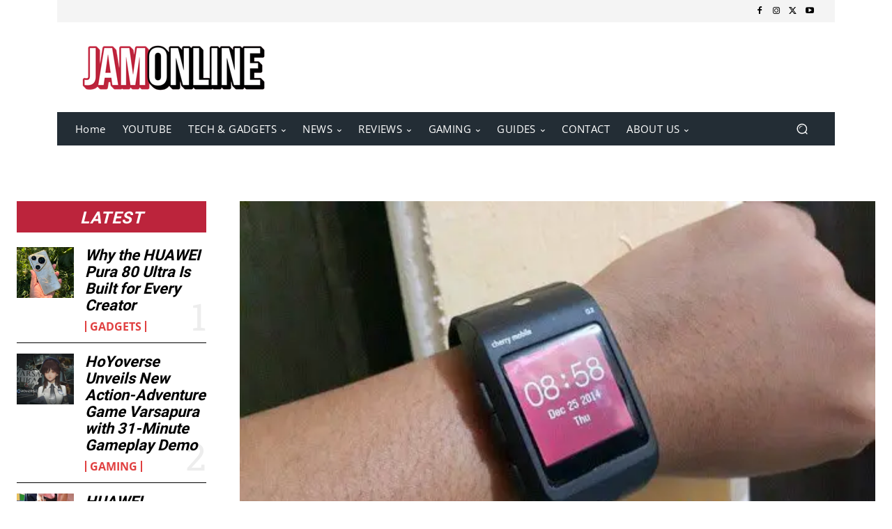

--- FILE ---
content_type: text/javascript; charset=UTF-8
request_url: https://jamonline.ph/wp-content/plugins/sticky-ad-bar/js/sab_bar_script.js?ver=6.8.3
body_size: -291
content:

jQuery(document).ready(function(){
 jQuery('#sab_close_btn').click(function(){
 jQuery.cookie('mps_cookie_close', '5', { expires: 7, path: '/' });
 jQuery('#sab_wrap').hide(500);
 jQuery('#sab_close_btn').css('display','none');
 jQuery('#sab_bar_opn').fadeIn(700);
 })
 jQuery('#sab_bar_opn').click(function(){
 	jQuery.removeCookie('mps_cookie_close', { path: '/' });
 	jQuery('#sab_bar_opn').css('display','none');
 	jQuery('#sab_wrap').slideDown(500);
 	jQuery('#sab_close_btn').fadeIn(500);
 })

 if (jQuery.cookie('mps_cookie_close')) {
 	jQuery('#sab_wrap').hide(0);
 	jQuery('#sab_close_btn').css('display','none');
 	jQuery('#sab_bar_opn').fadeIn(70);
 };


});